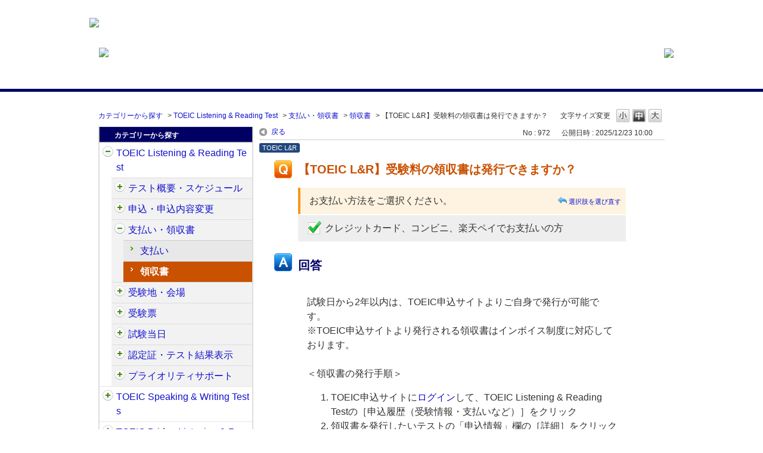

--- FILE ---
content_type: text/html; charset=utf-8
request_url: https://faq.iibc-global.org/faq/show/972?back=front%2Fcategory%3Ashow&category_id=424&page=1&site_domain=default&sort=sort_access&sort_order=desc&wizard_id=1
body_size: 6900
content:
<!DOCTYPE html PUBLIC "-//W3C//DTD XHTML 1.0 Transitional//EN" "http://www.w3.org/TR/xhtml1/DTD/xhtml1-transitional.dtd">
<html xmlns="http://www.w3.org/1999/xhtml" lang="ja" xml:lang="ja">
  <head>
 <meta http-equiv="content-type" content="text/html; charset=UTF-8" />
    <meta http-equiv="X-UA-Compatible" content="IE=edge,chrome=1" />
    <meta http-equiv="Pragma" content="no-cache"/>
    <meta http-equiv="Cache-Control" content="no-cache"/>
    <meta http-equiv="Expires" content="0"/>
    <meta name="description" content="お支払い方法をご選択ください。

" />
    <meta name="keywords" content="領収書,支払い・領収書,TOEIC Listening &amp; Reading Test,TOEIC,FAQ,公開テスト,質問" />
    <meta name="csrf-param" content="authenticity_token" />
<meta name="csrf-token" content="PcjukzCX7BP7QMObyFsGOOEelr8GE9ylLxRiN71Xzf589u0GFqcKlbO9sq7IIT3hDaJ6-Fe2uiiwLnmc1qQg7Q" />
    <script src="/assets/application_front_pc-70829ab258f817609cf7b092652328b6cc107d834757186420ba06bcb3c507c9.js"></script>
<script src="/assets/calendar/calendar-ja-da58e63df1424289368016b5077d61a523d45dd27a7d717739d0dbc63fa6a683.js"></script>
<script>jQuery.migrateMute = true;</script>
<script src="/assets/jquery-migrate-3.3.2.min-dbdd70f5d90839a3040d1cbe135a53ce8f7088aa7543656e7adf9591fa3782aa.js"></script>
<link rel="stylesheet" href="/assets/application_front_pc-7cab32363d9fbcfee4c18a6add9fe66228e2561d6fe655ed3c9a039bf433fbd8.css" media="all" />
<link href="/stylesheets/style.css?wH5U-fF9B-PFa0xotdy_rqf6JpybCYsiExWZW6NHN7uBQFds103hZY2WPV21poR3S0bK28qs7a-ML4LwyLTaqA" media="all" rel="stylesheet" type="text/css" />
<link rel="stylesheet" href="https://faq.iibc-global.org/css/style.css?site_id=-1" media="all" />
<link rel="stylesheet" href="https://faq.iibc-global.org/css/style.css?site_id=1" media="all" />
<!-- Google Tag Manager -->
<script>(function(w,d,s,l,i){w[l]=w[l]||[];w[l].push({'gtm.start':
new Date().getTime(),event:'gtm.js'});var f=d.getElementsByTagName(s)[0],
j=d.createElement(s),dl=l!='dataLayer'?'&l='+l:'';j.async=true;j.src=
'https://www.googletagmanager.com/gtm.js?id='+i+dl;f.parentNode.insertBefore(j,f);
})(window,document,'script','dataLayer','GTM-K8VPMZ');</script>
<!-- End Google Tag Manager -->

<!-- Google Tag Manager (noscript) -->
<noscript><iframe src="https://www.googletagmanager.com/ns.html?id=GTM-K8VPMZ"
height="0" width="0" style="display:none;visibility:hidden"></iframe></noscript>
<!-- End Google Tag Manager (noscript) -->
    <link rel='canonical' href='https://faq.iibc-global.org/faq/show/972?site_domain=default'>
    <title>【TOEIC L&amp;R】受験料の領収書は発行できますか？ | 公開テスト　よくあるご質問</title>
    
  </head>
  <body class="lang_size_medium" id="faq_show">
    
    <a name="top"></a>
    <div id="okw_wrapper">
<div style="width:100%; background: #ffffff;  margin:0 auto">
 <div style="width:980px; margin:0 auto; height:101px">
    <div style="margin:30px 0px 0px; float:left"><a href="https://www.iibc-global.org/toeic.html" target="_blank"><img src="/usr/file/attachment/FAQ_log_iibc-toeic.png"></a></div>
    <div style="margin:80px 0px 0px;float:left"><img src="/usr/file/attachment/awZhEYPnxqfshxwi.png"></div>
   <div style="margin:81px 0px 0px;float:right"><a href="https://faq.iibc-global.org/?site_domain=default"><img src="/usr/file/attachment/EtPsEDd7lSrgpqsd.png"></a></div>
 </div>
</div>
<br> 
<br>
<hr size="5" color="#000064" noshade>
<br>

<script type='text/javascript'>
$(function() {
	//開閉要素を隠す
	$('#category_index .cate_small').hide();
	$('#category_index .cate_small').after('<div class="accordion_btn"><div class="accordion_btntxt"></div></div>');
	
	$('.accordion_btn').each(function(){
		$(this).on('click', function(){
			//現在の状況に合わせて開閉
			$(this).prev('.cate_small').slideToggle();
			//現在の状況に合わせてクラスをつける
			$(this).toggleClass('active');
		});
	});
//特定要素を表示させる
$('#category_index .cate_icon_link[href*="/category/show/31?site_domain=default"]').nextAll('.cate_small').show();
$('#category_index .cate_icon_link[href*="/category/show/31?site_domain=default"]').nextAll('.accordion_btn').remove();

//開閉要素のない親
$('#category_index .cateList_box:not(:first-child) .cateList:not(:has(.accordion_btn))').addClass('not_accordion_btn');
});
</script>
      <div id="okw_contents">
        <div id="okw_contents_base">
          <div id="okw_contents_inner" class="clearfix">
            <div id="okw_sub_header" class="clearfix">
              <div id="login_user_name"></div>
              <ul id="fontCol" class="flo_r">
                  <li class="okw_txt">文字サイズ変更</li>
  <li class="fntSml fntSml_ja">
    <a update_flash_color="#d4e0e8" data-remote="true" href="/front/font_size?font_type=small&amp;site_domain=default">S</a>
  </li>
  <li class="fntMidOn fntMidOn_ja">
    <a update_flash_color="#d4e0e8" data-remote="true" href="/front/font_size?font_type=middle&amp;site_domain=default">M</a>
  </li>
  <li class="fntBig fntBig_ja">
    <a update_flash_color="#d4e0e8" data-remote="true" href="/front/font_size?font_type=large&amp;site_domain=default">L</a>
  </li>

              </ul>
              <ul class="okw_bread">
  <li class="okw_bread_list"><a href="/category/show/1?site_domain=default">カテゴリーから探す</a><span>&nbsp;&gt;&nbsp;</span><a href="/category/show/31?site_domain=default">TOEIC Listening &amp; Reading Test</a><span>&nbsp;&gt;&nbsp;</span><a href="/category/show/424?site_domain=default">支払い・領収書</a><span>&nbsp;&gt;&nbsp;</span><a href="/category/show/426?site_domain=default">領収書</a><span>&nbsp;&gt;&nbsp;</span><span>【TOEIC L&amp;R】受験料の領収書は発行できますか？</span></li>
</ul>
            
            </div>
            
<div id="okw_side" class="flo_l"><div class="colArea clearfix"><div class="oneCol okw_parts_category_tree"><div id="category_tree" class="category_tree">
  <div class="ttl_col"><h2 class="ttl_bg"><span class="icocate_tree">カテゴリーから探す</span></h2></div>
  
  
  
  <ul id="tree_1" class="category_level_0">
    
  
  <li id="tree_icon_31" class="category_open">
    <div class="category_on cate_pull_inert_bg">
      <a class="pm_icon flo_l" child_url="#" js_effect_time="500" self_tag_id="tree_icon_31" tree_open="true" href="/category/show/31?site_domain=default">/category/show/31?site_domain=default</a><a href="/category/show/31?site_domain=default">TOEIC Listening &amp; Reading Test<span class="cate_count">(143件)</span></a>
    </div>
    
  <ul id="tree_31" class="category_level_1">
    
  
  <li id="tree_icon_409" class="category_close">
    <div class="category_on cate_pull_inert_bg">
      <a class="pm_icon flo_l" child_url="/category/tree_open/409?node=2&amp;site_domain=default&amp;tag_id=tree_icon_409" js_effect_time="500" self_tag_id="tree_icon_409" tree_open="true" href="/category/show/409?site_domain=default">/category/show/409?site_domain=default</a><a href="/category/show/409?site_domain=default">テスト概要・スケジュール<span class="cate_count">(10件)</span></a>
    </div>
    
  </li>

  
  <li id="tree_icon_414" class="category_close">
    <div class="category_on cate_pull_inert_bg">
      <a class="pm_icon flo_l" child_url="/category/tree_open/414?node=2&amp;site_domain=default&amp;tag_id=tree_icon_414" js_effect_time="500" self_tag_id="tree_icon_414" tree_open="true" href="/category/show/414?site_domain=default">/category/show/414?site_domain=default</a><a href="/category/show/414?site_domain=default">申込・申込内容変更<span class="cate_count">(35件)</span></a>
    </div>
    
  </li>

  
  <li id="tree_icon_424" class="category_open">
    <div class="category_on cate_pull_inert_bg">
      <a class="pm_icon flo_l" child_url="#" js_effect_time="500" self_tag_id="tree_icon_424" tree_open="true" href="/category/show/424?site_domain=default">/category/show/424?site_domain=default</a><a href="/category/show/424?site_domain=default">支払い・領収書<span class="cate_count">(10件)</span></a>
    </div>
    
  <ul id="tree_424" class="category_level_2">
    
  
  <li id="tree_icon_425" >
    <div class="category_none cate_pull_inert_bg">
      <a href="/category/show/425?site_domain=default">支払い<span class="cate_count">(8件)</span></a>
    </div>
    
  </li>

  
  <li id="tree_icon_426" >
    <div class="category_none category_select cate_pull_inert_bg">
      <a href="/category/show/426?site_domain=default">領収書<span class="cate_count">(2件)</span></a>
    </div>
    
  </li>

  </ul>




  </li>

  
  <li id="tree_icon_427" class="category_close">
    <div class="category_on cate_pull_inert_bg">
      <a class="pm_icon flo_l" child_url="/category/tree_open/427?node=2&amp;site_domain=default&amp;tag_id=tree_icon_427" js_effect_time="500" self_tag_id="tree_icon_427" tree_open="true" href="/category/show/427?site_domain=default">/category/show/427?site_domain=default</a><a href="/category/show/427?site_domain=default">受験地・会場<span class="cate_count">(10件)</span></a>
    </div>
    
  </li>

  
  <li id="tree_icon_430" class="category_close">
    <div class="category_on cate_pull_inert_bg">
      <a class="pm_icon flo_l" child_url="/category/tree_open/430?node=2&amp;site_domain=default&amp;tag_id=tree_icon_430" js_effect_time="500" self_tag_id="tree_icon_430" tree_open="true" href="/category/show/430?site_domain=default">/category/show/430?site_domain=default</a><a href="/category/show/430?site_domain=default">受験票<span class="cate_count">(4件)</span></a>
    </div>
    
  </li>

  
  <li id="tree_icon_433" class="category_close">
    <div class="category_on cate_pull_inert_bg">
      <a class="pm_icon flo_l" child_url="/category/tree_open/433?node=2&amp;site_domain=default&amp;tag_id=tree_icon_433" js_effect_time="500" self_tag_id="tree_icon_433" tree_open="true" href="/category/show/433?site_domain=default">/category/show/433?site_domain=default</a><a href="/category/show/433?site_domain=default">試験当日<span class="cate_count">(24件)</span></a>
    </div>
    
  </li>

  
  <li id="tree_icon_440" class="category_close">
    <div class="category_on cate_pull_inert_bg">
      <a class="pm_icon flo_l" child_url="/category/tree_open/440?node=2&amp;site_domain=default&amp;tag_id=tree_icon_440" js_effect_time="500" self_tag_id="tree_icon_440" tree_open="true" href="/category/show/440?site_domain=default">/category/show/440?site_domain=default</a><a href="/category/show/440?site_domain=default">認定証・テスト結果表示<span class="cate_count">(25件)</span></a>
    </div>
    
  </li>

  
  <li id="tree_icon_448" class="category_close">
    <div class="category_on cate_pull_inert_bg">
      <a class="pm_icon flo_l" child_url="/category/tree_open/448?node=2&amp;site_domain=default&amp;tag_id=tree_icon_448" js_effect_time="500" self_tag_id="tree_icon_448" tree_open="true" href="/category/show/448?site_domain=default">/category/show/448?site_domain=default</a><a href="/category/show/448?site_domain=default">プライオリティサポート<span class="cate_count">(25件)</span></a>
    </div>
    
  </li>

  </ul>




  </li>

  
  <li id="tree_icon_32" class="category_close">
    <div class="category_on cate_pull_inert_bg">
      <a class="pm_icon flo_l" child_url="/category/tree_open/32?node=1&amp;site_domain=default&amp;tag_id=tree_icon_32" js_effect_time="500" self_tag_id="tree_icon_32" tree_open="true" href="/category/show/32?site_domain=default">/category/show/32?site_domain=default</a><a href="/category/show/32?site_domain=default">TOEIC Speaking &amp; Writing Tests<span class="cate_count">(88件)</span></a>
    </div>
    
  </li>

  
  <li id="tree_icon_33" class="category_close">
    <div class="category_on cate_pull_inert_bg">
      <a class="pm_icon flo_l" child_url="/category/tree_open/33?node=1&amp;site_domain=default&amp;tag_id=tree_icon_33" js_effect_time="500" self_tag_id="tree_icon_33" tree_open="true" href="/category/show/33?site_domain=default">/category/show/33?site_domain=default</a><a href="/category/show/33?site_domain=default">TOEIC Bridge Listening &amp; Reading Tests<span class="cate_count">(59件)</span></a>
    </div>
    
  </li>

  
  <li id="tree_icon_34" class="category_close">
    <div class="category_on cate_pull_inert_bg">
      <a class="pm_icon flo_l" child_url="/category/tree_open/34?node=1&amp;site_domain=default&amp;tag_id=tree_icon_34" js_effect_time="500" self_tag_id="tree_icon_34" tree_open="true" href="/category/show/34?site_domain=default">/category/show/34?site_domain=default</a><a href="/category/show/34?site_domain=default">TOEIC Bridge Speaking &amp; Writing Tests<span class="cate_count">(64件)</span></a>
    </div>
    
  </li>

  
  <li id="tree_icon_29" class="category_close">
    <div class="category_on cate_pull_inert_bg">
      <a class="pm_icon flo_l" child_url="/category/tree_open/29?node=1&amp;site_domain=default&amp;tag_id=tree_icon_29" js_effect_time="500" self_tag_id="tree_icon_29" tree_open="true" href="/category/show/29?site_domain=default">/category/show/29?site_domain=default</a><a href="/category/show/29?site_domain=default">会員登録<span class="cate_count">(20件)</span></a>
    </div>
    
  </li>

  
  <li id="tree_icon_30" >
    <div class="category_none cate_pull_inert_bg">
      <a href="/category/show/30?site_domain=default">ログイン<span class="cate_count">(8件)</span></a>
    </div>
    
  </li>

  
  <li id="tree_icon_35" class="category_close">
    <div class="category_on cate_pull_inert_bg">
      <a class="pm_icon flo_l" child_url="/category/tree_open/35?node=1&amp;site_domain=default&amp;tag_id=tree_icon_35" js_effect_time="500" self_tag_id="tree_icon_35" tree_open="true" href="/category/show/35?site_domain=default">/category/show/35?site_domain=default</a><a href="/category/show/35?site_domain=default">その他<span class="cate_count">(30件)</span></a>
    </div>
    
  </li>

  </ul>









</div>
</div></div></div><div id="okw_center" class="okw_side flo_r"><div class="colArea clearfix"><div class="oneCol okw_main_faq">    <div class="faq_qstInf_col clearfix">
    <ul class="siteLink">
        <li class="preLink">
            <a title="戻る" href="/category/show/424?page=1&amp;site_domain=default&amp;sort=sort_access&amp;sort_order=desc&amp;wizard_id=1">戻る</a>
        </li>
    </ul>
  <ul class="faq_dateNo flo_r">
    <li class="faq_no">No&nbsp;:&nbsp;972</li>
      <li class="faq_date">公開日時&nbsp;:&nbsp;2025/12/23 10:00</li>
  </ul>
</div>
<span class="mark_area"><span class="faq_custom_mark faq_custom_mark_1" style="background-color: #23477E; color: #FFF">TOEIC L&amp;R</span></span>

<script type='text/javascript'>
    //<![CDATA[
    $(function() {
        $("#faq_tag_search_return_button").click(function () {
            const keywordTagsJ = JSON.stringify()
            const faqId = `${}`
            faq_popup_close_log(keywordTagsJ, faqId);
            window.close();
            return false;
        });
    });
    //]]>
</script>

    <div id="wizard_list">
          <div id="wizard_content_0">
      <h2 class="faq_qstCont_ttl">
        <span class="icoQ">
        【TOEIC L&amp;R】受験料の領収書は発行できますか？
      </span>
      </h2>
      <div class="wzd_qstCont_col clearfix">
        <span class="wzd_qstCont_txt"><div><div><a id="支払方法"></a>お支払い方法をご選択ください。</div>
</div>
</span>
        <span id="wizard_description_0">
          <a class="wzd_bck" update_flash_color="#d4e0e8" data-remote="true" href="/faq/ajax_wizard_back?category_id=426&amp;id=972&amp;site_domain=default&amp;wizard_id=0">選択肢を選び直す</a>
        </span>
      </div>
      <div id="wizard_0" class="wzd_slct_area">
        <span class="chckbx_on" wizard_url="https://faq.iibc-global.org/faq/ajax_wizard_back?wizard_id=0&amp;id=972&amp;category_id=426&amp;answer_target&amp;site_domain=default">
          クレジットカード、コンビニ、楽天ペイでお支払いの方
        </span>
      </div>
  </div>
  <div id="wizard_content_1">
      <h2 class="faq_ans_bor faq_ans_ttl">
          <span class="icoA">回答</span>
      </h2>
      <div class="faq_ans_col">
        <div id="wizard_description_1" class="faq_ansCont_txt">
          <div><div>試験日から2年以内は、TOEIC申込サイトよりご自身で発行が可能です。</div>
<div>※TOEIC申込サイトより発行される領収書はインボイス制度に対応しております。</div>
<div>&nbsp;</div>
<div>＜領収書の発行手順＞</div>
<ol><li>TOEIC申込サイトに<a target="_blank" href="https://mp.toeic.or.jp/login">ログイン</a>して、TOEIC Listening &amp; Reading Testの［申込履歴（受験情報・支払いなど）］をクリック</li>
<li>領収書を発行したいテストの「申込情報」欄の［詳細］をクリック</li>
<li>「領収書」欄の［領収書を発行する］をクリック</li>
</ol>
<div>＜注意事項＞</div>
<ul><li>試験日より2年経過した場合、領収書の発行はできません。</li>
<li>PDFファイルの閲覧環境、および、印刷環境をあらかじめご自身でご用意ください。</li>
<li>発行される領収書は、電子的に保持されている領収データを画面表示したものです。領収内容を証明するという点では従来の領収書と同じですが、電子文書となりますため印紙課税の対象にはなりません。経費精算等にお使いいただけるかどうかは、あらかじめご自身でご確認ください。</li>
</ul>
</div>

        </div>
        
      </div>
  </div>


    </div>


</div></div><div class="colArea clearfix"><div class="oneCol okw_parts_enquete">  <div class="okw_enquete_area">
    <h2 class="questioner_ttl" id="enquete_form_message">このFAQにより問題解決できましたか？</h2>
    <div class="questioner_col">
      <form id="enquete_form" update_flash_color="#d4e0e8" action="/faq/new_faq_enquete_value?site_domain=default" accept-charset="UTF-8" data-remote="true" method="post"><input type="hidden" name="authenticity_token" value="PvX817DRA8yiZ8dhnEqrS6WjOgNSnK_UBBLMxVSiqb1K1c4hUzkAefJjIUtYGshjT8jofl9jyvKuS5Lp8zcCiw" autocomplete="off" />
        <ul class="faq_form_list">
          <input value="972" autocomplete="off" type="hidden" name="faq_enquete_value[faq_id]" id="faq_enquete_value_faq_id" />
          <input value="424" autocomplete="off" type="hidden" name="faq_enquete_value[category_id]" id="faq_enquete_value_category_id" />
          
            <li>
                  <input type="radio" value="1" checked="checked" name="faq_enquete_value[enquete_id]" id="faq_enquete_value_enquete_id_1" />
              <label for="faq_enquete_value_enquete_id_1">解決できた</label>
            </li>
            <li>
                  <input type="radio" value="2" name="faq_enquete_value[enquete_id]" id="faq_enquete_value_enquete_id_2" />
              <label for="faq_enquete_value_enquete_id_2">解決できたがわかりにくかった</label>
            </li>
            <li>
                  <input type="radio" value="3" name="faq_enquete_value[enquete_id]" id="faq_enquete_value_enquete_id_3" />
              <label for="faq_enquete_value_enquete_id_3">解決できなかった </label>
            </li>
        </ul>
          <div class="questioner_txt_col">
            <span class="questioner_sub_msg">ご意見・ご感想をお寄せください</span>
                <textarea cols="70" rows="2" class="questioner_txt" name="faq_enquete_value[comment]" id="faq_enquete_value_comment">
</textarea>
            <span class="questioner_description">お問い合わせを入力されましてもご返信はいたしかねます</span>
          </div>
        <div class="questioner_submit_btn">
          <input type="submit" name="commit" value="送信する" id="enquete_form_button" class="questioner_btn" />
        </div>
<input type="hidden" name="site_domain" value="default" /></form>    </div>
  </div>

</div></div><div class="colArea clearfix"><div class="oneCol okw_parts_faq_relations">  <span class="spinner"></span>

  <script type="text/javascript">
      $.ajax({
          type: 'GET',
          url: '/custom_part/faq_relations?category_id=426&id=972&site_domain=default&split=false',
          dataType: 'html',
          success: function(data) {
              $('.okw_parts_faq_relations').html(data)
          }
      });
  </script>
</div></div><div class="colArea clearfix"><div class="oneCol okw_parts_usr_4"><script type='text/javascript'>
//<![CDATA[
(function() {
$(document).ready(function(){
var btnContainer = $("<div>");
$('.faq_form_list > li').each(function (i) {
var enqueteId = $(this).children("input").val();
var enqueteBtn = $("<input>", {'name': "faq_enquete_value[enquete_id]", 'id': "enquete_radio" + i});
enqueteBtn.attr("type", "radio").val(enqueteId);
var enqueteLabel = $("<label>", {'id': "enquete_btn" + i, 'class': "submit_enquete_btn"});
enqueteLabel.attr("for", "enquete_radio" + i);
enqueteLabel.append(enqueteBtn);
btnContainer.append(enqueteLabel);
});
$('#enquete_form').append(btnContainer);
$('.faq_form_list > li').remove();
$('.questioner_txt_col').remove();
$('.questioner_submit_btn').remove();

$('.submit_enquete_btn').mouseover(function() {
if ($(this).hasClass('hover_btn')) return;
$(this).addClass('hover_btn');
});

$('.submit_enquete_btn').mouseout(function() {
if (!$(this).hasClass('hover_btn'))  return;
$(this).removeClass('hover_btn');
});

$('input[id^="enquete_radio"]').on('click', function () {
if ($(this).hasClass('disable_btn'))  return;
$('#enquete_form').submit();
$('.submit_enquete_btn').addClass('disable_btn');
});
});

})();
//]]>
</script>
</div></div><p class="topLink"><a href="#top">TOPへ</a></p></div>
<script type="text/javascript">
$(function() {
  function resetFaqCountFlag() {
    window.__faq_countup_sent__ = false;
  }

  function countUpOnce() {
    // すでに送信済みならスキップ
    if (window.__faq_countup_sent__) return;
    window.__faq_countup_sent__ = true;

    fetch("/faq/countup?site_domain=default", {
      method: "POST",
      headers: {
        "Content-Type": "application/json",
        "X-CSRF-Token": $('meta[name=csrf-token]').attr('content'),
        "X-Requested-With": "XMLHttpRequest"
      },
      body: JSON.stringify({
        faq_id: "972",
        category_id: "426"
      })
    });
  }

  countUpOnce();

  // PC タグ検索 個別のモーダルを閉じる場合
  $("#faq_show .faq_tag_search_return_button").on("click", function() {
    resetFaqCountFlag();
  });
  // PC タグ検索 全てのモーダルを閉じる場合
  $("#faq_show .faq_tag_search_close_button").on("click", function() {
    resetFaqCountFlag();
  });

  // スマホ タグ検索
  $('.faq_tag_modal_close_btn').on("click", function() {
    resetFaqCountFlag();
  });

  // PC スーパーアシスタント Colorboxモーダルを閉じる場合
  $(document).on("cbox_closed", function() {
    resetFaqCountFlag();
  });

  // スマホ スーパーアシスタント FAQ詳細から戻る場合
  $("#toggle_preview_faq").on("click", function() {
    resetFaqCountFlag();
  });
});
</script>


          </div>
        </div>
      </div>
<div class="footer_copyright"><p>ETS, PROPELL, TOEIC and TOEIC BRIDGE are registered trademarks of ETS, Princeton, New Jersey, USA, and used in<br>Japan under license. The Eight-Point logo is a trademark of ETS. Portions are copyrighted by ETS and used with permission.<p></div>      <div id="okw_footer_default" class="clearfix">
        <p id="okw_logo_footer" class="flo_r logo_footer">
          <a href="https://aisaas.pkshatech.com/faq/" target="_blank">PKSHA FAQ logo</a>
        </p>
      </div>
    </div>


  </body>
</html>


--- FILE ---
content_type: text/html; charset=utf-8
request_url: https://faq.iibc-global.org/custom_part/faq_relations?category_id=426&id=972&site_domain=default&split=false
body_size: 550
content:
    <div class="ttl_col"><h2 class="ttl_bg"><span class="icoFaq">関連するFAQ</span></h2></div>
    <ul class="faq_relate_list">
        <li class="faq_list_bg1 Q_sml">
          <a title="【TOEIC L&amp;R】領収書はいつまで発行できますか？" href="/faq/show/995?category_id=426&amp;site_domain=default">【TOEIC L&amp;R】領収書はいつまで発行できますか？</a>
        </li>
        <li class="faq_list_bg2 Q_sml">
          <a title="【TOEIC L&amp;R】テストの受験料を教えてください。" href="/faq/show/1022?category_id=426&amp;site_domain=default">【TOEIC L&amp;R】テストの受験料を教えてください。</a>
        </li>
        <li class="faq_list_bg1 Q_sml">
          <a title="【TOEIC L&amp;R】テスト結果はいつからインターネット上で確認できますか？" href="/faq/show/1016?category_id=426&amp;site_domain=default">【TOEIC L&amp;R】テスト結果はいつからインターネット上で確認できますか？</a>
        </li>
        <li class="faq_list_bg2 Q_sml">
          <a title="【TOEIC L&amp;R】申込後のキャンセルはできますか？" href="/faq/show/1041?category_id=426&amp;site_domain=default">【TOEIC L&amp;R】申込後のキャンセルはできますか？</a>
        </li>
        <li class="faq_list_bg1 Q_sml">
          <a title="【TOEIC L&amp;R】受験票が届きません。" href="/faq/show/1036?category_id=426&amp;site_domain=default">【TOEIC L&amp;R】受験票が届きません。</a>
        </li>
    </ul>

